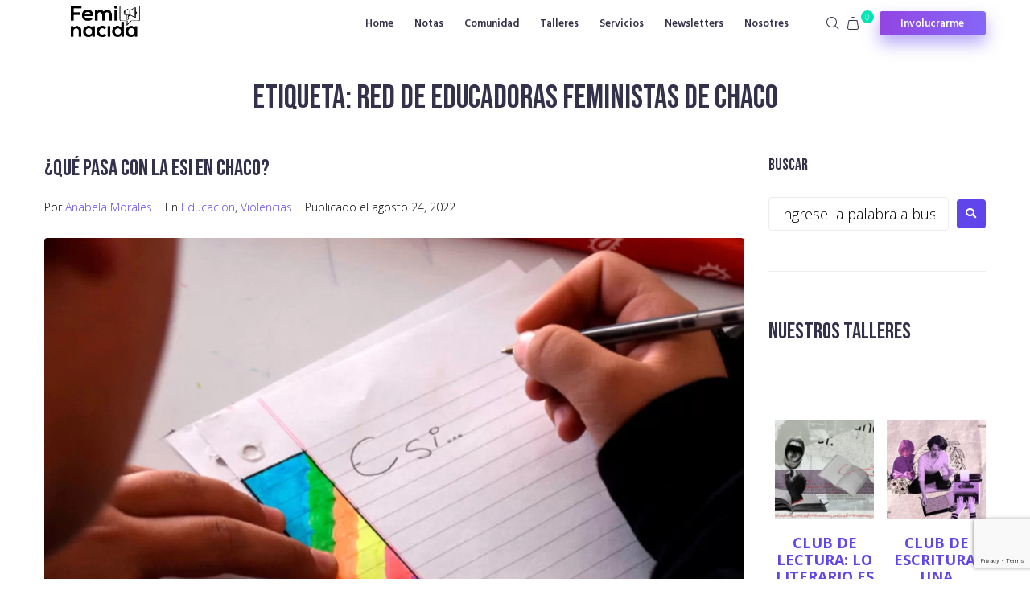

--- FILE ---
content_type: text/html; charset=utf-8
request_url: https://www.google.com/recaptcha/api2/anchor?ar=1&k=6LfeJhEoAAAAAATBmw9ytGQtb9y1lUe4KVIeAirD&co=aHR0cHM6Ly93d3cuZmVtaW5hY2lkYS5jb20uYXI6NDQz&hl=en&v=PoyoqOPhxBO7pBk68S4YbpHZ&size=invisible&anchor-ms=20000&execute-ms=30000&cb=utmwe8mslrm0
body_size: 48477
content:
<!DOCTYPE HTML><html dir="ltr" lang="en"><head><meta http-equiv="Content-Type" content="text/html; charset=UTF-8">
<meta http-equiv="X-UA-Compatible" content="IE=edge">
<title>reCAPTCHA</title>
<style type="text/css">
/* cyrillic-ext */
@font-face {
  font-family: 'Roboto';
  font-style: normal;
  font-weight: 400;
  font-stretch: 100%;
  src: url(//fonts.gstatic.com/s/roboto/v48/KFO7CnqEu92Fr1ME7kSn66aGLdTylUAMa3GUBHMdazTgWw.woff2) format('woff2');
  unicode-range: U+0460-052F, U+1C80-1C8A, U+20B4, U+2DE0-2DFF, U+A640-A69F, U+FE2E-FE2F;
}
/* cyrillic */
@font-face {
  font-family: 'Roboto';
  font-style: normal;
  font-weight: 400;
  font-stretch: 100%;
  src: url(//fonts.gstatic.com/s/roboto/v48/KFO7CnqEu92Fr1ME7kSn66aGLdTylUAMa3iUBHMdazTgWw.woff2) format('woff2');
  unicode-range: U+0301, U+0400-045F, U+0490-0491, U+04B0-04B1, U+2116;
}
/* greek-ext */
@font-face {
  font-family: 'Roboto';
  font-style: normal;
  font-weight: 400;
  font-stretch: 100%;
  src: url(//fonts.gstatic.com/s/roboto/v48/KFO7CnqEu92Fr1ME7kSn66aGLdTylUAMa3CUBHMdazTgWw.woff2) format('woff2');
  unicode-range: U+1F00-1FFF;
}
/* greek */
@font-face {
  font-family: 'Roboto';
  font-style: normal;
  font-weight: 400;
  font-stretch: 100%;
  src: url(//fonts.gstatic.com/s/roboto/v48/KFO7CnqEu92Fr1ME7kSn66aGLdTylUAMa3-UBHMdazTgWw.woff2) format('woff2');
  unicode-range: U+0370-0377, U+037A-037F, U+0384-038A, U+038C, U+038E-03A1, U+03A3-03FF;
}
/* math */
@font-face {
  font-family: 'Roboto';
  font-style: normal;
  font-weight: 400;
  font-stretch: 100%;
  src: url(//fonts.gstatic.com/s/roboto/v48/KFO7CnqEu92Fr1ME7kSn66aGLdTylUAMawCUBHMdazTgWw.woff2) format('woff2');
  unicode-range: U+0302-0303, U+0305, U+0307-0308, U+0310, U+0312, U+0315, U+031A, U+0326-0327, U+032C, U+032F-0330, U+0332-0333, U+0338, U+033A, U+0346, U+034D, U+0391-03A1, U+03A3-03A9, U+03B1-03C9, U+03D1, U+03D5-03D6, U+03F0-03F1, U+03F4-03F5, U+2016-2017, U+2034-2038, U+203C, U+2040, U+2043, U+2047, U+2050, U+2057, U+205F, U+2070-2071, U+2074-208E, U+2090-209C, U+20D0-20DC, U+20E1, U+20E5-20EF, U+2100-2112, U+2114-2115, U+2117-2121, U+2123-214F, U+2190, U+2192, U+2194-21AE, U+21B0-21E5, U+21F1-21F2, U+21F4-2211, U+2213-2214, U+2216-22FF, U+2308-230B, U+2310, U+2319, U+231C-2321, U+2336-237A, U+237C, U+2395, U+239B-23B7, U+23D0, U+23DC-23E1, U+2474-2475, U+25AF, U+25B3, U+25B7, U+25BD, U+25C1, U+25CA, U+25CC, U+25FB, U+266D-266F, U+27C0-27FF, U+2900-2AFF, U+2B0E-2B11, U+2B30-2B4C, U+2BFE, U+3030, U+FF5B, U+FF5D, U+1D400-1D7FF, U+1EE00-1EEFF;
}
/* symbols */
@font-face {
  font-family: 'Roboto';
  font-style: normal;
  font-weight: 400;
  font-stretch: 100%;
  src: url(//fonts.gstatic.com/s/roboto/v48/KFO7CnqEu92Fr1ME7kSn66aGLdTylUAMaxKUBHMdazTgWw.woff2) format('woff2');
  unicode-range: U+0001-000C, U+000E-001F, U+007F-009F, U+20DD-20E0, U+20E2-20E4, U+2150-218F, U+2190, U+2192, U+2194-2199, U+21AF, U+21E6-21F0, U+21F3, U+2218-2219, U+2299, U+22C4-22C6, U+2300-243F, U+2440-244A, U+2460-24FF, U+25A0-27BF, U+2800-28FF, U+2921-2922, U+2981, U+29BF, U+29EB, U+2B00-2BFF, U+4DC0-4DFF, U+FFF9-FFFB, U+10140-1018E, U+10190-1019C, U+101A0, U+101D0-101FD, U+102E0-102FB, U+10E60-10E7E, U+1D2C0-1D2D3, U+1D2E0-1D37F, U+1F000-1F0FF, U+1F100-1F1AD, U+1F1E6-1F1FF, U+1F30D-1F30F, U+1F315, U+1F31C, U+1F31E, U+1F320-1F32C, U+1F336, U+1F378, U+1F37D, U+1F382, U+1F393-1F39F, U+1F3A7-1F3A8, U+1F3AC-1F3AF, U+1F3C2, U+1F3C4-1F3C6, U+1F3CA-1F3CE, U+1F3D4-1F3E0, U+1F3ED, U+1F3F1-1F3F3, U+1F3F5-1F3F7, U+1F408, U+1F415, U+1F41F, U+1F426, U+1F43F, U+1F441-1F442, U+1F444, U+1F446-1F449, U+1F44C-1F44E, U+1F453, U+1F46A, U+1F47D, U+1F4A3, U+1F4B0, U+1F4B3, U+1F4B9, U+1F4BB, U+1F4BF, U+1F4C8-1F4CB, U+1F4D6, U+1F4DA, U+1F4DF, U+1F4E3-1F4E6, U+1F4EA-1F4ED, U+1F4F7, U+1F4F9-1F4FB, U+1F4FD-1F4FE, U+1F503, U+1F507-1F50B, U+1F50D, U+1F512-1F513, U+1F53E-1F54A, U+1F54F-1F5FA, U+1F610, U+1F650-1F67F, U+1F687, U+1F68D, U+1F691, U+1F694, U+1F698, U+1F6AD, U+1F6B2, U+1F6B9-1F6BA, U+1F6BC, U+1F6C6-1F6CF, U+1F6D3-1F6D7, U+1F6E0-1F6EA, U+1F6F0-1F6F3, U+1F6F7-1F6FC, U+1F700-1F7FF, U+1F800-1F80B, U+1F810-1F847, U+1F850-1F859, U+1F860-1F887, U+1F890-1F8AD, U+1F8B0-1F8BB, U+1F8C0-1F8C1, U+1F900-1F90B, U+1F93B, U+1F946, U+1F984, U+1F996, U+1F9E9, U+1FA00-1FA6F, U+1FA70-1FA7C, U+1FA80-1FA89, U+1FA8F-1FAC6, U+1FACE-1FADC, U+1FADF-1FAE9, U+1FAF0-1FAF8, U+1FB00-1FBFF;
}
/* vietnamese */
@font-face {
  font-family: 'Roboto';
  font-style: normal;
  font-weight: 400;
  font-stretch: 100%;
  src: url(//fonts.gstatic.com/s/roboto/v48/KFO7CnqEu92Fr1ME7kSn66aGLdTylUAMa3OUBHMdazTgWw.woff2) format('woff2');
  unicode-range: U+0102-0103, U+0110-0111, U+0128-0129, U+0168-0169, U+01A0-01A1, U+01AF-01B0, U+0300-0301, U+0303-0304, U+0308-0309, U+0323, U+0329, U+1EA0-1EF9, U+20AB;
}
/* latin-ext */
@font-face {
  font-family: 'Roboto';
  font-style: normal;
  font-weight: 400;
  font-stretch: 100%;
  src: url(//fonts.gstatic.com/s/roboto/v48/KFO7CnqEu92Fr1ME7kSn66aGLdTylUAMa3KUBHMdazTgWw.woff2) format('woff2');
  unicode-range: U+0100-02BA, U+02BD-02C5, U+02C7-02CC, U+02CE-02D7, U+02DD-02FF, U+0304, U+0308, U+0329, U+1D00-1DBF, U+1E00-1E9F, U+1EF2-1EFF, U+2020, U+20A0-20AB, U+20AD-20C0, U+2113, U+2C60-2C7F, U+A720-A7FF;
}
/* latin */
@font-face {
  font-family: 'Roboto';
  font-style: normal;
  font-weight: 400;
  font-stretch: 100%;
  src: url(//fonts.gstatic.com/s/roboto/v48/KFO7CnqEu92Fr1ME7kSn66aGLdTylUAMa3yUBHMdazQ.woff2) format('woff2');
  unicode-range: U+0000-00FF, U+0131, U+0152-0153, U+02BB-02BC, U+02C6, U+02DA, U+02DC, U+0304, U+0308, U+0329, U+2000-206F, U+20AC, U+2122, U+2191, U+2193, U+2212, U+2215, U+FEFF, U+FFFD;
}
/* cyrillic-ext */
@font-face {
  font-family: 'Roboto';
  font-style: normal;
  font-weight: 500;
  font-stretch: 100%;
  src: url(//fonts.gstatic.com/s/roboto/v48/KFO7CnqEu92Fr1ME7kSn66aGLdTylUAMa3GUBHMdazTgWw.woff2) format('woff2');
  unicode-range: U+0460-052F, U+1C80-1C8A, U+20B4, U+2DE0-2DFF, U+A640-A69F, U+FE2E-FE2F;
}
/* cyrillic */
@font-face {
  font-family: 'Roboto';
  font-style: normal;
  font-weight: 500;
  font-stretch: 100%;
  src: url(//fonts.gstatic.com/s/roboto/v48/KFO7CnqEu92Fr1ME7kSn66aGLdTylUAMa3iUBHMdazTgWw.woff2) format('woff2');
  unicode-range: U+0301, U+0400-045F, U+0490-0491, U+04B0-04B1, U+2116;
}
/* greek-ext */
@font-face {
  font-family: 'Roboto';
  font-style: normal;
  font-weight: 500;
  font-stretch: 100%;
  src: url(//fonts.gstatic.com/s/roboto/v48/KFO7CnqEu92Fr1ME7kSn66aGLdTylUAMa3CUBHMdazTgWw.woff2) format('woff2');
  unicode-range: U+1F00-1FFF;
}
/* greek */
@font-face {
  font-family: 'Roboto';
  font-style: normal;
  font-weight: 500;
  font-stretch: 100%;
  src: url(//fonts.gstatic.com/s/roboto/v48/KFO7CnqEu92Fr1ME7kSn66aGLdTylUAMa3-UBHMdazTgWw.woff2) format('woff2');
  unicode-range: U+0370-0377, U+037A-037F, U+0384-038A, U+038C, U+038E-03A1, U+03A3-03FF;
}
/* math */
@font-face {
  font-family: 'Roboto';
  font-style: normal;
  font-weight: 500;
  font-stretch: 100%;
  src: url(//fonts.gstatic.com/s/roboto/v48/KFO7CnqEu92Fr1ME7kSn66aGLdTylUAMawCUBHMdazTgWw.woff2) format('woff2');
  unicode-range: U+0302-0303, U+0305, U+0307-0308, U+0310, U+0312, U+0315, U+031A, U+0326-0327, U+032C, U+032F-0330, U+0332-0333, U+0338, U+033A, U+0346, U+034D, U+0391-03A1, U+03A3-03A9, U+03B1-03C9, U+03D1, U+03D5-03D6, U+03F0-03F1, U+03F4-03F5, U+2016-2017, U+2034-2038, U+203C, U+2040, U+2043, U+2047, U+2050, U+2057, U+205F, U+2070-2071, U+2074-208E, U+2090-209C, U+20D0-20DC, U+20E1, U+20E5-20EF, U+2100-2112, U+2114-2115, U+2117-2121, U+2123-214F, U+2190, U+2192, U+2194-21AE, U+21B0-21E5, U+21F1-21F2, U+21F4-2211, U+2213-2214, U+2216-22FF, U+2308-230B, U+2310, U+2319, U+231C-2321, U+2336-237A, U+237C, U+2395, U+239B-23B7, U+23D0, U+23DC-23E1, U+2474-2475, U+25AF, U+25B3, U+25B7, U+25BD, U+25C1, U+25CA, U+25CC, U+25FB, U+266D-266F, U+27C0-27FF, U+2900-2AFF, U+2B0E-2B11, U+2B30-2B4C, U+2BFE, U+3030, U+FF5B, U+FF5D, U+1D400-1D7FF, U+1EE00-1EEFF;
}
/* symbols */
@font-face {
  font-family: 'Roboto';
  font-style: normal;
  font-weight: 500;
  font-stretch: 100%;
  src: url(//fonts.gstatic.com/s/roboto/v48/KFO7CnqEu92Fr1ME7kSn66aGLdTylUAMaxKUBHMdazTgWw.woff2) format('woff2');
  unicode-range: U+0001-000C, U+000E-001F, U+007F-009F, U+20DD-20E0, U+20E2-20E4, U+2150-218F, U+2190, U+2192, U+2194-2199, U+21AF, U+21E6-21F0, U+21F3, U+2218-2219, U+2299, U+22C4-22C6, U+2300-243F, U+2440-244A, U+2460-24FF, U+25A0-27BF, U+2800-28FF, U+2921-2922, U+2981, U+29BF, U+29EB, U+2B00-2BFF, U+4DC0-4DFF, U+FFF9-FFFB, U+10140-1018E, U+10190-1019C, U+101A0, U+101D0-101FD, U+102E0-102FB, U+10E60-10E7E, U+1D2C0-1D2D3, U+1D2E0-1D37F, U+1F000-1F0FF, U+1F100-1F1AD, U+1F1E6-1F1FF, U+1F30D-1F30F, U+1F315, U+1F31C, U+1F31E, U+1F320-1F32C, U+1F336, U+1F378, U+1F37D, U+1F382, U+1F393-1F39F, U+1F3A7-1F3A8, U+1F3AC-1F3AF, U+1F3C2, U+1F3C4-1F3C6, U+1F3CA-1F3CE, U+1F3D4-1F3E0, U+1F3ED, U+1F3F1-1F3F3, U+1F3F5-1F3F7, U+1F408, U+1F415, U+1F41F, U+1F426, U+1F43F, U+1F441-1F442, U+1F444, U+1F446-1F449, U+1F44C-1F44E, U+1F453, U+1F46A, U+1F47D, U+1F4A3, U+1F4B0, U+1F4B3, U+1F4B9, U+1F4BB, U+1F4BF, U+1F4C8-1F4CB, U+1F4D6, U+1F4DA, U+1F4DF, U+1F4E3-1F4E6, U+1F4EA-1F4ED, U+1F4F7, U+1F4F9-1F4FB, U+1F4FD-1F4FE, U+1F503, U+1F507-1F50B, U+1F50D, U+1F512-1F513, U+1F53E-1F54A, U+1F54F-1F5FA, U+1F610, U+1F650-1F67F, U+1F687, U+1F68D, U+1F691, U+1F694, U+1F698, U+1F6AD, U+1F6B2, U+1F6B9-1F6BA, U+1F6BC, U+1F6C6-1F6CF, U+1F6D3-1F6D7, U+1F6E0-1F6EA, U+1F6F0-1F6F3, U+1F6F7-1F6FC, U+1F700-1F7FF, U+1F800-1F80B, U+1F810-1F847, U+1F850-1F859, U+1F860-1F887, U+1F890-1F8AD, U+1F8B0-1F8BB, U+1F8C0-1F8C1, U+1F900-1F90B, U+1F93B, U+1F946, U+1F984, U+1F996, U+1F9E9, U+1FA00-1FA6F, U+1FA70-1FA7C, U+1FA80-1FA89, U+1FA8F-1FAC6, U+1FACE-1FADC, U+1FADF-1FAE9, U+1FAF0-1FAF8, U+1FB00-1FBFF;
}
/* vietnamese */
@font-face {
  font-family: 'Roboto';
  font-style: normal;
  font-weight: 500;
  font-stretch: 100%;
  src: url(//fonts.gstatic.com/s/roboto/v48/KFO7CnqEu92Fr1ME7kSn66aGLdTylUAMa3OUBHMdazTgWw.woff2) format('woff2');
  unicode-range: U+0102-0103, U+0110-0111, U+0128-0129, U+0168-0169, U+01A0-01A1, U+01AF-01B0, U+0300-0301, U+0303-0304, U+0308-0309, U+0323, U+0329, U+1EA0-1EF9, U+20AB;
}
/* latin-ext */
@font-face {
  font-family: 'Roboto';
  font-style: normal;
  font-weight: 500;
  font-stretch: 100%;
  src: url(//fonts.gstatic.com/s/roboto/v48/KFO7CnqEu92Fr1ME7kSn66aGLdTylUAMa3KUBHMdazTgWw.woff2) format('woff2');
  unicode-range: U+0100-02BA, U+02BD-02C5, U+02C7-02CC, U+02CE-02D7, U+02DD-02FF, U+0304, U+0308, U+0329, U+1D00-1DBF, U+1E00-1E9F, U+1EF2-1EFF, U+2020, U+20A0-20AB, U+20AD-20C0, U+2113, U+2C60-2C7F, U+A720-A7FF;
}
/* latin */
@font-face {
  font-family: 'Roboto';
  font-style: normal;
  font-weight: 500;
  font-stretch: 100%;
  src: url(//fonts.gstatic.com/s/roboto/v48/KFO7CnqEu92Fr1ME7kSn66aGLdTylUAMa3yUBHMdazQ.woff2) format('woff2');
  unicode-range: U+0000-00FF, U+0131, U+0152-0153, U+02BB-02BC, U+02C6, U+02DA, U+02DC, U+0304, U+0308, U+0329, U+2000-206F, U+20AC, U+2122, U+2191, U+2193, U+2212, U+2215, U+FEFF, U+FFFD;
}
/* cyrillic-ext */
@font-face {
  font-family: 'Roboto';
  font-style: normal;
  font-weight: 900;
  font-stretch: 100%;
  src: url(//fonts.gstatic.com/s/roboto/v48/KFO7CnqEu92Fr1ME7kSn66aGLdTylUAMa3GUBHMdazTgWw.woff2) format('woff2');
  unicode-range: U+0460-052F, U+1C80-1C8A, U+20B4, U+2DE0-2DFF, U+A640-A69F, U+FE2E-FE2F;
}
/* cyrillic */
@font-face {
  font-family: 'Roboto';
  font-style: normal;
  font-weight: 900;
  font-stretch: 100%;
  src: url(//fonts.gstatic.com/s/roboto/v48/KFO7CnqEu92Fr1ME7kSn66aGLdTylUAMa3iUBHMdazTgWw.woff2) format('woff2');
  unicode-range: U+0301, U+0400-045F, U+0490-0491, U+04B0-04B1, U+2116;
}
/* greek-ext */
@font-face {
  font-family: 'Roboto';
  font-style: normal;
  font-weight: 900;
  font-stretch: 100%;
  src: url(//fonts.gstatic.com/s/roboto/v48/KFO7CnqEu92Fr1ME7kSn66aGLdTylUAMa3CUBHMdazTgWw.woff2) format('woff2');
  unicode-range: U+1F00-1FFF;
}
/* greek */
@font-face {
  font-family: 'Roboto';
  font-style: normal;
  font-weight: 900;
  font-stretch: 100%;
  src: url(//fonts.gstatic.com/s/roboto/v48/KFO7CnqEu92Fr1ME7kSn66aGLdTylUAMa3-UBHMdazTgWw.woff2) format('woff2');
  unicode-range: U+0370-0377, U+037A-037F, U+0384-038A, U+038C, U+038E-03A1, U+03A3-03FF;
}
/* math */
@font-face {
  font-family: 'Roboto';
  font-style: normal;
  font-weight: 900;
  font-stretch: 100%;
  src: url(//fonts.gstatic.com/s/roboto/v48/KFO7CnqEu92Fr1ME7kSn66aGLdTylUAMawCUBHMdazTgWw.woff2) format('woff2');
  unicode-range: U+0302-0303, U+0305, U+0307-0308, U+0310, U+0312, U+0315, U+031A, U+0326-0327, U+032C, U+032F-0330, U+0332-0333, U+0338, U+033A, U+0346, U+034D, U+0391-03A1, U+03A3-03A9, U+03B1-03C9, U+03D1, U+03D5-03D6, U+03F0-03F1, U+03F4-03F5, U+2016-2017, U+2034-2038, U+203C, U+2040, U+2043, U+2047, U+2050, U+2057, U+205F, U+2070-2071, U+2074-208E, U+2090-209C, U+20D0-20DC, U+20E1, U+20E5-20EF, U+2100-2112, U+2114-2115, U+2117-2121, U+2123-214F, U+2190, U+2192, U+2194-21AE, U+21B0-21E5, U+21F1-21F2, U+21F4-2211, U+2213-2214, U+2216-22FF, U+2308-230B, U+2310, U+2319, U+231C-2321, U+2336-237A, U+237C, U+2395, U+239B-23B7, U+23D0, U+23DC-23E1, U+2474-2475, U+25AF, U+25B3, U+25B7, U+25BD, U+25C1, U+25CA, U+25CC, U+25FB, U+266D-266F, U+27C0-27FF, U+2900-2AFF, U+2B0E-2B11, U+2B30-2B4C, U+2BFE, U+3030, U+FF5B, U+FF5D, U+1D400-1D7FF, U+1EE00-1EEFF;
}
/* symbols */
@font-face {
  font-family: 'Roboto';
  font-style: normal;
  font-weight: 900;
  font-stretch: 100%;
  src: url(//fonts.gstatic.com/s/roboto/v48/KFO7CnqEu92Fr1ME7kSn66aGLdTylUAMaxKUBHMdazTgWw.woff2) format('woff2');
  unicode-range: U+0001-000C, U+000E-001F, U+007F-009F, U+20DD-20E0, U+20E2-20E4, U+2150-218F, U+2190, U+2192, U+2194-2199, U+21AF, U+21E6-21F0, U+21F3, U+2218-2219, U+2299, U+22C4-22C6, U+2300-243F, U+2440-244A, U+2460-24FF, U+25A0-27BF, U+2800-28FF, U+2921-2922, U+2981, U+29BF, U+29EB, U+2B00-2BFF, U+4DC0-4DFF, U+FFF9-FFFB, U+10140-1018E, U+10190-1019C, U+101A0, U+101D0-101FD, U+102E0-102FB, U+10E60-10E7E, U+1D2C0-1D2D3, U+1D2E0-1D37F, U+1F000-1F0FF, U+1F100-1F1AD, U+1F1E6-1F1FF, U+1F30D-1F30F, U+1F315, U+1F31C, U+1F31E, U+1F320-1F32C, U+1F336, U+1F378, U+1F37D, U+1F382, U+1F393-1F39F, U+1F3A7-1F3A8, U+1F3AC-1F3AF, U+1F3C2, U+1F3C4-1F3C6, U+1F3CA-1F3CE, U+1F3D4-1F3E0, U+1F3ED, U+1F3F1-1F3F3, U+1F3F5-1F3F7, U+1F408, U+1F415, U+1F41F, U+1F426, U+1F43F, U+1F441-1F442, U+1F444, U+1F446-1F449, U+1F44C-1F44E, U+1F453, U+1F46A, U+1F47D, U+1F4A3, U+1F4B0, U+1F4B3, U+1F4B9, U+1F4BB, U+1F4BF, U+1F4C8-1F4CB, U+1F4D6, U+1F4DA, U+1F4DF, U+1F4E3-1F4E6, U+1F4EA-1F4ED, U+1F4F7, U+1F4F9-1F4FB, U+1F4FD-1F4FE, U+1F503, U+1F507-1F50B, U+1F50D, U+1F512-1F513, U+1F53E-1F54A, U+1F54F-1F5FA, U+1F610, U+1F650-1F67F, U+1F687, U+1F68D, U+1F691, U+1F694, U+1F698, U+1F6AD, U+1F6B2, U+1F6B9-1F6BA, U+1F6BC, U+1F6C6-1F6CF, U+1F6D3-1F6D7, U+1F6E0-1F6EA, U+1F6F0-1F6F3, U+1F6F7-1F6FC, U+1F700-1F7FF, U+1F800-1F80B, U+1F810-1F847, U+1F850-1F859, U+1F860-1F887, U+1F890-1F8AD, U+1F8B0-1F8BB, U+1F8C0-1F8C1, U+1F900-1F90B, U+1F93B, U+1F946, U+1F984, U+1F996, U+1F9E9, U+1FA00-1FA6F, U+1FA70-1FA7C, U+1FA80-1FA89, U+1FA8F-1FAC6, U+1FACE-1FADC, U+1FADF-1FAE9, U+1FAF0-1FAF8, U+1FB00-1FBFF;
}
/* vietnamese */
@font-face {
  font-family: 'Roboto';
  font-style: normal;
  font-weight: 900;
  font-stretch: 100%;
  src: url(//fonts.gstatic.com/s/roboto/v48/KFO7CnqEu92Fr1ME7kSn66aGLdTylUAMa3OUBHMdazTgWw.woff2) format('woff2');
  unicode-range: U+0102-0103, U+0110-0111, U+0128-0129, U+0168-0169, U+01A0-01A1, U+01AF-01B0, U+0300-0301, U+0303-0304, U+0308-0309, U+0323, U+0329, U+1EA0-1EF9, U+20AB;
}
/* latin-ext */
@font-face {
  font-family: 'Roboto';
  font-style: normal;
  font-weight: 900;
  font-stretch: 100%;
  src: url(//fonts.gstatic.com/s/roboto/v48/KFO7CnqEu92Fr1ME7kSn66aGLdTylUAMa3KUBHMdazTgWw.woff2) format('woff2');
  unicode-range: U+0100-02BA, U+02BD-02C5, U+02C7-02CC, U+02CE-02D7, U+02DD-02FF, U+0304, U+0308, U+0329, U+1D00-1DBF, U+1E00-1E9F, U+1EF2-1EFF, U+2020, U+20A0-20AB, U+20AD-20C0, U+2113, U+2C60-2C7F, U+A720-A7FF;
}
/* latin */
@font-face {
  font-family: 'Roboto';
  font-style: normal;
  font-weight: 900;
  font-stretch: 100%;
  src: url(//fonts.gstatic.com/s/roboto/v48/KFO7CnqEu92Fr1ME7kSn66aGLdTylUAMa3yUBHMdazQ.woff2) format('woff2');
  unicode-range: U+0000-00FF, U+0131, U+0152-0153, U+02BB-02BC, U+02C6, U+02DA, U+02DC, U+0304, U+0308, U+0329, U+2000-206F, U+20AC, U+2122, U+2191, U+2193, U+2212, U+2215, U+FEFF, U+FFFD;
}

</style>
<link rel="stylesheet" type="text/css" href="https://www.gstatic.com/recaptcha/releases/PoyoqOPhxBO7pBk68S4YbpHZ/styles__ltr.css">
<script nonce="3pnU7UyLst53_sYVvHb-Wg" type="text/javascript">window['__recaptcha_api'] = 'https://www.google.com/recaptcha/api2/';</script>
<script type="text/javascript" src="https://www.gstatic.com/recaptcha/releases/PoyoqOPhxBO7pBk68S4YbpHZ/recaptcha__en.js" nonce="3pnU7UyLst53_sYVvHb-Wg">
      
    </script></head>
<body><div id="rc-anchor-alert" class="rc-anchor-alert"></div>
<input type="hidden" id="recaptcha-token" value="[base64]">
<script type="text/javascript" nonce="3pnU7UyLst53_sYVvHb-Wg">
      recaptcha.anchor.Main.init("[\x22ainput\x22,[\x22bgdata\x22,\x22\x22,\[base64]/[base64]/bmV3IFpbdF0obVswXSk6Sz09Mj9uZXcgWlt0XShtWzBdLG1bMV0pOks9PTM/bmV3IFpbdF0obVswXSxtWzFdLG1bMl0pOks9PTQ/[base64]/[base64]/[base64]/[base64]/[base64]/[base64]/[base64]/[base64]/[base64]/[base64]/[base64]/[base64]/[base64]/[base64]\\u003d\\u003d\x22,\[base64]\\u003d\x22,\x22aAHCtVRxw47Ct3pEwoUWw4bDrinDg8KhTCU9wrs3wqQqS8Opw6hFw5jDnMKsEB8DcVoMTQIeAwrDtMOLKVh4w5fDhcOYw7LDk8Oiw6tPw7zCj8OXw4bDgMO9Klppw7dQBsOVw5/[base64]/Ci8Ojw57DrMOAC8KvH8O5w7rCmzfCrMKSw6VMakVEwp7DjsOHWMOJNsKYHsKvwrgaAl4UcBBcQ2LDlhHDiGXCt8Kbwr/CrFPDgsOYc8KhZ8O9DyYbwrowHk8Lwqo4wq3Cg8OGwohtR2/DqcO5wpvCr3/Dt8OlwodfeMOwwqZuGcOMRT/CuQV0wq1lRnzDqD7CmSLCsMOtP8KlG27DrMOpwqLDjkZrw7zCjcOWwrvCksOnV8KKDUldKcKPw7hoORzCpVXCt0zDrcOpME0mwplxQAFpUsKcwpXCvsOXQVDCnxE9WCwmOn/DlW0yLDbDkmzDqBpzHF/Cu8O7wqLDqsKIwqbCm3UYw5fCn8KEwpcPN8OqV8KKw4oFw4Rew7HDtsOFwoZIH1Nge8KLWgcCw755wpBTfilqaw7CukPCn8KXwrJsOC8fwr7CkMOYw4oUw6rCh8OMwrwKWsOGdHrDlgQLenLDiEnDvMO/wq0CwrhMKRZrwofCnjx1R1ljcsORw4jDsADDkMOAI8OBFRZTU2DCiHzCvsOyw7DCoyPClcK/MsKuw6cmw5jDnsOIw7xvFcOnFcOFw4DCrCVIDQfDjB7Cmm/[base64]/[base64]/[base64]/Cl8OWdQJ/[base64]/w4/CpcKmw4bCq8OAw7jDsMOUESwnw6gkacKrBmrDgMK2bwrCpkQDC8KiO8KfKcK8w58lwp8DwoAGwqM2BVwDUQzCtWYWwoLDpMKqTB/DlRjCksORwrx/wr3DumvDrMO6PcKaYRsJGMKSUMKFMGLDlWTDpgtRecKhwqHDj8OKwr7ClAnDrsKrwo3Dl2DCrl9Gw6Irw68cwrhrw7TDq8Kbw4nDksOsw4oJaAYDJVbCvcOqwocrWsKnX00xw5YDw7/DhMKJwoY0w4V6wpzCrMOHw7DCqsO9w6kJCH/DqGzCtjULw7ouw4pZw6LDh2w1wrUsacKsf8OPworCiSZrT8KMMMOjwrBww6R+w54ow4rDjnEiwpFDHjRhKcOCWcOwwqjDgUU9XMOrE297BGp/ADcDw4zCnMKTw4xWw4RrRB8Ab8KTw4FTw6EMw5PCsS9Jw5LCgkcjwozCsRoTHyEYeCB0Sgdkw5QbbMKZWsKBBTTDonfCosKmw5o+dxnDvG50wrfCicKtwpbDmcKdw7fDj8O/w41Rw4vDtj7CtcK4asOuwqVVw7p0w4lzJMO2ZUHDnxJcw7/Cg8ONY2bCiClpwoUJNcOZw6XDrFzCh8K6QjzCoMKkV3bDqMO/HCDCowXDi0sKTsORw4AOw6HDqi7ChcKIwo7DkcKuUMOpwoNDwpDDqMOnwrhWw5TCucKFUcOqw7AmR8OSdihqw53Cs8KHwpkBOVfDhGzChQIZZCFsw5PCscKzwpjDtsKYS8KMwp/DumE+csKIwqx9wp7CrsOlOzfCjsKOw63DlDs5wrTCn1NDw5wwAcKCw44bKMO5T8KsFMOaAsOKw6HDhUTCgMO5An4gP17DrcOgQ8KPFiYkTQE8w6FTwrN2QsOCw54PUB5/GcO8H8OUw5TDnjHCjsOLw6HCuxjDm2rDj8K5OcOawqVmccKGc8KUZzXDrcORwpDDiUh3woPCk8KjcTzDmcK4wqjCuSPChsKkIUk+w4NKNsOGw5Ifw6/DmmXDnRUoJMO5wogjYMKecVfDswBRw67DusOOGcKPw7DCv3LDl8KsAjzCnQ/DicOVKcOsTcOhwqDDgcKme8OqwqfCt8KSw4PCgRDDpMOrCVRKTEnDum1cwq5EwpM8w5bCslVtMMKpV8O2D8O/wqUXWsONwpTCqsKzLTTDiMKdw4kgC8K0eWBDwqN6K8OGSAozeF0Nw4sgQTR+e8KUT8OzZ8OXwrXDkcOPw71Ow54/UsO/[base64]/aMK6w75nLsKuwqgqKyDClUrCnnlQwqxNw5LCthHCnMK4w6PDnSHCm0rCsmgiI8OsUcK7wog4VlLDv8K1K8KcwrbCuioGw4LDpMK3XytawrwDacKtw7l9w4HDuGDDl3/DjyLDpUBiw6waAUrCoWLDiMOpw5tKdW/DhcK+UkUxwoHDhcOVw4TCrxkSdsKUw7p5w4AxBcOPJMObT8KNwrYwGsKdMMKKd8KnwqLClsKVHjcEX2N1c10nwpx6wq7Ch8KmW8O+Fg3DoMKSPE5hV8KCAsOsw4HDtcKcdAYhw7jCuBzCnDDCrcOhwoPDlRhNw68vBT3CmiTDpcKBwqNlADEgOD/DgkDCry/CgMKDTsKHw4nCjDMMw4DCi8KjYcKfFcOSwqhmF8O5MTQdPMOwwrdvCnBLK8O8w4dWMWhJw7vCpXkmw4DCqcKVLMOTFnXDv1tgdHDDkUB8bcKzI8OmNcK/wpbDiMKiA2o9B8K2Iy7DosKvw4F7TlxHRcOiTVRywrrCvsOYQsKyG8OSw5jCoMOEbMKNU8K5wrDCo8OewoROw6HCj28wTS5/bcKGcsKRRH/DrcOIw6JaHDg8w4TCqcKFX8K+AEbCtsKhQ39twrkhSsOeK8KcwqVyw7obGsKew4Msw4Riwr7CgcOlfT8XOsObWxvCmGbCr8OVwoJgwoc3wpxsw4nDnMOswoLCsSPDrRXDqsOFbsKdRCp7R1XDvRDDmsK1TXhXQDdWJDjCrD1zdnlUw4XCgcKtZMKNCic8w47DrkbDkS/[base64]/[base64]/CmsOGw6ALQmnCiU3CokBQT1XDlcK6EsKPEEBVwqbDmG4SaDLCnsKQwrgARsOZUldaMRgTw69IwobDuMORw4PDrUMSw6bCs8Okw7zCmAo0WhdPwprDm09mw7EnFcK/AMOcRy0qw5rDpsO7DQFheFvCocKFGVPCqMO+Rm5KQRMEw6N1En3DkMKtUMKswqBIwqfDn8KsYEzCu3omdilIMcKrw73DogbCs8OBw6EiVFZ2wrxpG8KzN8OawqNaaGY4bcKxwqoGOltePSnDnwHDucOLGcOCw50Kw5BkVsOXw6kXKcKPwqQGBy/DucKTWMOow63DtMOAworCrh7Dr8OFw791AcOTeMKKeETCozrCmcKAG2XDocKgGcK4MUjCkcOWCz8Tw5jDlcOVDsOZPV7CmnrDicKowrrDtUUdUVkNwpMIwosGw5zCu1jDicK2wp/ChBhcHTlMwpomFyEAUgrCpMOuMMKwGUtQECDDhMKCOULDmMK0dkHDrMOFJ8O2wr4uwrAfYwbCo8KTwp/CpcOPw6XDkcOnw6LCg8OuwrjCm8OTUMOxbAvCkFrClMONGcOPwrIeCStkPxDDkS0Sd0fCjR8sw4khbRJ/LsKCwpPDgsOGwq3Cr3TDkyHCm3MhH8OpdMKxwq9qEFnCl2tBw45ewpLCjBozwpbCsCjCjHojQW/DtxnDoRBAw7QXXsKyNcK0A0vCvMOswprCu8KgwoDDlMOeLcOoYcO/wq1lwp3DmcK6wpQdwpbDgMK8JF/DtjsfwpPDrSXCkXHCqsKBw6ASwqbCgjfCnA0ZdsOLwqjCosKNBD7ClMKEwog2w5XDlTXCvcOgL8OrwoDDlsKxw4UeHcOVeMOZw7jDuAnCq8O8wqDChWPDnjYsScOJRMK0c8K4w5A2wo3DpDAvNMORw53DoHV9CcKKwqDDoMOZYMK/[base64]/DgsKhw75Uw4/CisKzZx7Cu8KwwrXDqXg/N2PCjMOHwpJJBydgXMOSw6rCtsOmEGMRwovCqcO7w4zDp8Kyw4ATGMO7IsOewocLw67DiH1zDwpyAsOpZn/CsMOJWkF8wqnCsMKZw4p4CTTCgAnCqcOzBsO2SR7DjA5mw7tzGXvCk8KJbsKLJx9lSMKfT1wMwo9vw5/[base64]/Ds8KFwr47bsO9w7JuUMOfw4QYwod8LcOAB2LCjFPCisKpYyhMwottPCrCvl5xwqTClsKRS8KqZ8KvKMObw4/DisOVwqVXwoZURR/[base64]/Dg8KpdsOCX8Occ8KjwqJSwqlUDhDChMOTYMOCMiBOT8KkesO2w6rCgsO8woBjQmLDn8O0wpl3EMK2wqbDvQjDmXJCw7ocwo0Gw7XCrkxmw6vDgU/[base64]/UETCqhLCkMKiFz9owqtiHhbDsMKfw4ddw5Y8TsK9w4kgwrDCn8Orw6IyGF88dzPDhMOlPSvCiMKgw5fCmcKGw7YzCMOSN1hDbAfDp8KNwql9HXbCpMKywqQaeRFOwrszLGjDkiPCjHE/[base64]/HT/DoXABCG8qwp3DhsO2Kz9IfMKLb8K0w5QWw4LDnsOywqEQGgA/Gnl2OMOhbcKIe8OLMR7DikLDsXPCqm5xBzQCw69wBWPDrUIWNsKVwoIjU8KHw5Nmwrtww5nCuMK1wpbClyDDhW/DqytTw4JYwrjDm8OCw77CkB8Fwo/DnE7DpsKGw4sZw4rCv0jCqTJHdHAmPg/Dh8KBw6VKwoHDtivDpcOewq4ew43DiMK5IMKED8OTBiDDnw5mwrTCiMKmworCmMOtJsOnezg7wp8gAEjCmMK0w61Tw6/Dmn3DsELCp8OvVMObwoAfw5xedXTCiGTCmCx3fEHDr1nDjsKPOQLDklxkw5LCtsOlw4HCu3VJw6FNDmDDkRFDwo3DqMOvXsKraHgoWnTClBbDrcOFwpTDvsOsw4LDgMO3w5Bfw6fDpsKjWgIkwrp3wpPCgX/DicOkwpVcRcOgw68sO8K3w6RNwrIAIV3DkMKLA8OkCcOrwrnDu8KIwoZSenMCw4PDu0JpXXvCicOHawkrwrbCkMKhwqA1ZsO2FV14QMKFOsOaw7rCiMO1McOXwrLDi8KzNMORI8OmRwkFwrsEPhMeX8KQCXFZSynDqcKXw7kyd04xF8KWw5/[base64]/Cm3lqNcK7wpDCiMKXMMOowpchw5zDhsOtSMOPdsOZwrTCiMOWY3dCwr82GMKLI8Ocw4/DlsK8EjNXS8KNUsO3w6sqwpvDv8OgBsK9bMKEKGfDkMK/wrJYMcKdYiU+I8Okw4ALwqMyM8K+OcOcw5h1wpY0w6LDpMOuYyDDvcOSwpQadB/DlsOMUcOITQjDtHrCpMOVMlJ5JcO7PsK+E2khWsO1UsOXWcKcdMO/UAhEHlUsHMOyWwcMfTPDvElLw5xbUDdOQ8OzHHjCvFJ/w4h1w79UZXp2w7DCs8KuYjBlwpdcw458w43DoiHCuVXDqcKnIgTCgHzClsOyPMKqw60LcMKtXRzDg8Kuw7rDklnCq0rDqX0zwqfClV/Dm8OOb8OJDBRhESnCjcKhwqNOw5hJw71ow77Dk8KHfMK2cMKqwqNGf1NtCsOoEkI2wok8AGIswqs3woxBZQcuCyd3wp3DkzrDnVjDnsOHwr96w6HDhC7DqsObFn3CoBoMwrfCnjE4eBHDoFF5w4DDggAlw5bCtcKrw6nDkADCpinCoF9RQDgTw4/CpRQ2wqzCv8ORwq/DmF55wqEpUSXDkzlewpvDmcOzMg3Cm8OubiPDnRzClMOUw6XCosO+wpLCpcKbdDXDn8OzN3AnfcKDwqLDhxkqb18hScOSKsKUbHHCiFnCpMO/UDvChsKDD8OgXcKqwrNmGsORPsOfGRUlF8OowoxvVFDDmcOYCcOCUcOHDkzCgsOtwofCqcOeCCTCtgt7wpUiw5PDm8Obw6NNwp5hw7HCocOSwroDw5gpw6YFw4zCvcObwrDCnCnDkMO/[base64]/[base64]/CsH/Ds8ObXcKdAls2cSPCvcOiw4bDgMKpwoXCtRvDmmAIwqcHWMK6wr/[base64]/w6/Cn8OZwrMDOsOBQQnCk8KBwqHDi05nB8OHJAXDrFjCh8KvPV8uwoVwPcKkw4rCtSJfUmt3wovDjRPDu8KGwojCoDHCvcKeLBHDgVINw59cw5/CrlXDjMO1woLCo8KxQFhjBsK7SUkcwpHDkMOjOnt0w5sZwqjCqMK4ZF8GKMOwwrkdCsOaPQMvwp3ClsOgwrB+EsOrOMKyw78Ew4kTPcKhw68iwprCqMOkEBXCksKZw4w5wqtlw6zDvcOjBFRWP8OcAsKzTmrDrwfDm8KUwoAAw4tHwpHCm2wKXW7Cs8KIwpnDo8Kiw4/CoSAUOBcOw60Hw67Col9fLXjCs1fDh8OGw5jDsh7CgcO0J07Cj8KpZwTClMObw7cpZsKOw7PCnUvDpMOOPMKXcsOQwpvDllDCiMKMR8Oww4vDrQldw6BSdcO8wrfDg0BlwrIUwqjCoV/DryQSw4/CiXXCgxsNE8KmJRPCoil+O8KbMVQ5CMKZCcKeTSnCsgXDj8KDWExAwqhRwr8YEsKRw6nCssKhdX7CksOTw7kCw6oJw5pfVTLChcK9wqQ/wpvDtjjDtj3CpsKoDcKQTiFkWDNSw7HDjBMsw5vCrMKLwpnDsANKL1LCnMO4AsKOwr9vWmglQsK5EsOjDCZsaFPCoMOgSXsjwr98wrd5KMKdw7zCqcO6PcOewpkUQMO6wrzCul3DvgpqAlJSCcOpw7sIwoJ4Z04yw77DpVbCi8O/IsOHBTLCkcKlwo0hw4kUfsOjL2nDkm3Cs8OAwq9ZSsK8S2YEw4TCnsO3w5Vbw5LDhMKnSsOlDRtXwrlqIHdVw459wqXCoCjDnzTDgcKDwqbDucK/Uw7DjMK6cEFIw7rCiigKwr9kSHBLw4DDn8KUw4jDscKIIcKVwqDCn8OnRcOJC8O9QcOCwrUiTcOAM8KWCcOVLWTCr1TCqnXCmMO4CwDCvMK/JAzDvsOdPsOQUsKaPMKnwpTCmQTCu8OcwpkJT8KCXsKPRFwqXcOOw6fCmsKGw6UXwr/DvxrCmMOnPHTDr8K+IgBSwrbDg8ObwqIGwoLDgSvCpMOcwrxNw4DCssO/[base64]/DkMOcwrjChcOiVMKfHsKDMsKHwr3ChsKKH8ONw4bDmMObwox9GT3DjE7Co1lVw5I0UcOhwqgjdsOnw6kydsKbM8OOwoosw5JOYQ/CssKUSifDtw7CtyPCi8KvNcOBwrAaw77DthNKYhMAw6d+woYIQMKReHnDjRtpe2vDusKowoRlVcKFZsKgwpZQeMKnw6p4KCEFw5jDhsOfIlHDh8KdwqfCm8KXeRN5w5B/DTF6LwfDnBcwa0UBw7HDpEQCK3sWV8KGwoHCqsKiwoXDg1BgFz7CosK5CMK8GcOsw7vCrGAWw5FbVmDDnBoQw53ChQcIw73CjjjDrMO6esKkw7Qrw4xPwrUUwrd/[base64]/[base64]/DmRJ7w7YKNE8qFlotDsOIQnwgwrI9w4bCsEkGYxXCvgbCvcKTQXYwwpV/woZ0HMOtD2ohw6/DhcKHwr0Bw6/DkiLDhcOlKEkwETA7w6wRZMOjw5zDqA0aw77ChTBXXWbDvMKiw7LDpsKrw5sbwqPDk3RIw5nCicKfDcKbwoZLwr3Dgy3DvcKUZgFhBMKhwpgPRWVDwpMbHWZDGMOeLcOTwo/[base64]/DvcOeDcK7wofDhXZPEcODwo0wwqYdwppPIGUDLWctNMKuwp/DiMKqMsOgwq/DvUcBw7/Cm1Y/w6hYw4JtwqAFSsOdacOJwrZJMMOfwosbFSFqwqF1HX9RwqsEZcONw6rDkk/DucKbwpbCgjLCrjrCkcOPU8O2S8OywqwFwqo0McKJwqsHWsKuwpwow4LDs2HDvXlVbTHDvi4TGsKZw7jDtsOJRBfCpAREwqoRw6hzwoDDiB0kaFPDhMKQwr8Pw6LCosKpwoI/EHVPwr/CpMOdw47DqsOHwqAJdsKhw6/DncKVe8OTcMOIJiFxBsKZw5fChiVdwrDDsGNrwpB9w4LDtzJqRsKvP8K5EcOkX8OMw7UlC8OhCjfDgcOLNMKzw48IcFjDtMKFw6bDrBfDpHcNKHpzAEE9wp/DvWXDjhfDtsOYFmvDryfDrmfCgxvCrMKKwrEVw44ad01cwqjCgAw7w4rDssKFwrvDmFIZw4/DtnM3eG4Mw4VuHcO1wrXCpjXCh0PCmMOiw7gZwo9uQMOFw5rCiyNww4RxJkU0wrhoNFMTZ0AvwplGFsKwN8KYQ1cuQ8KLTh3Cs3XCoCfDj8O1woXDtMKiwoJCwr8tScObc8OwAQggwpxOwoscNx7DgMOOAGEgwrXDvWbCiijCo1/CmkbDusOLw69ywqkXw5JIcz/[base64]/[base64]/[base64]/Di8KUZ8KGwrNXwoLDnToGwpPCl8OXU8OjWMK2wrjCsMKNNcOawrdlw4zCuMKQKxQHwqnCvU92w55SGzNCwpDDmiXCpFrDj8O+VyTDicO2WERZeQoKwo0mNzoGZ8KgbBZATEo2Ok18O8OZb8O3H8KlbcKvwoQzMMOwD8OVdl/CksOXATTCvTHDhcOeTsOjSUBbTcK7dTPCpcOBeMOVw4t1JMOBRUDCqlI6XcKSwp7Dn0vDh8KALjQYJ0rChS9/wogHccKWw5LDoBFUw44cw6nCjjbDqXTCjUvCtcKewp9RZMK9EsKjwrpVwr3DrwvDo8Krw73Ds8O6IsOKXMOIGxswwqDCmjvCmhzDkXgjw4hRw57DjMO/[base64]/[base64]/HsOPLCLDnjIEw4jCn8KJC8OKwpRGF8ORwqfCqcOKwokkw4rDhsOAw5LDs8O4YMKze3LCo8Kuw5jCnBPCuWvDv8KlwqTCpx9DwoVvw75lw6DClsOFWywZW0XDt8O/EBTCsMOvw7rDoH1vw57Dq3fCksKswpzCnxHCkBU9X0UgwrfCtFnCrUEfdcOfw596KTbDiEspTMKYwpzDoXZxwprCuMOpaibCsXfDh8KMHMOwRnDDmcO6HSkwQW8YLlhewpXDsyHCgzJEw7fCojTDnVVyGcK/wr3Dm0fCgl8Mw7HDm8ONMhbDp8OJfcOAA040dxDDkQ9HwqgBwrjDmzDDtwMBwoTDmMKfSMKBNcKYw5fDgcKMw6dxWcOeLMKrOVPCoxnCmGY1EwXCscOkwpoDL3Zkw4LDrX8wInfCsX0kHcK/clZcw7rCqSHCpHY6w65UwrdTOxnDjcKEGn1PDxNww5fDiz5vwrvDuMK5byfCjsKqw5/Dj0/DlkPCsMKEwqbCtcK6w4JSQsKgwozCrW7CrFjCslnCqX9Swql1w4TDtDvDtxsAI8KIW8KYwoJmwqN1AV/Dqw0kwr0PCsKgFVB1w7d8w7Zdw5Q+wqvDm8Oaw47CtMK+woIYwotAw7vDg8K1aiPCtcOTBMK3wrRVUsKZWhppw4N+w4TCr8KJbxRqwownw5zDnm0Sw6FcOHEAAMKzMFTCq8K8wrDCt3vCug9iQn4GI8K7f8OFwr7DqQhec1HClMOhFsOhcmtHKSlVw5/CnVANO3gkw47Ds8OOw7sOwrvDmVAFRRkjw5jDlwk8wpHDmMOAw4gGw4UiDCfCssOUW8Ouw6EEBMKJw59YQwTDiMO1R8OBacOtWRfCvWHCohjDrWnCnMKPCsO4A8O+DRvDkSXDvxbDrcKaworDqsK3w6ADW8ONw75JKi/Di0vClEfCk0rCryUbbh/DocOWw43Di8K/wrTCtUFIYlzCjgR9c8O6w5bCvMKowo7CgFrDnxojeFEEB1VhennCnlXCi8KlwrHCkcKqKsOlwrHDhcO5IGXDtkbDkm3DtcO8e8OEwpbDhsKTw6zDrsKVGCNQwoJpworDvUx5wqTDpcOLw6YQw5pgwpvCjMKCfyjDkVPCpcOYwpwYwrEXZcKyw5zCn1PCrMOrw7/DgsOhSRrDrMOPw7nDjCfDtMKlcXfDilpYw4/CuMOnw4s/AMOZw6nCj15pw5pXw5/Cn8OvRMOFHjDCo8OMUiXDtmU/wp3CuAY/wrNzwoEhU2zDmEpmw5BOwosYwpJFwrVTwqFGE2/[base64]/Cn2TDgsOoYsKLEsOafxTCgcKfQcOjQMKOVA/DiTIPbkXCssOmEMKnw6HDvsKXLMOCw7AowrEUwpjCkypHTTnDukfCsjRtEsOaKsOQYcKLB8OtKMO/wpp3w6TCkQDDjcOLBMOSw6HCtW/Cl8K9w4lRexU+w58Lw53CgSHCg0zDvTQIFsOLB8OMwpYCBcKSw7AyaULCpmYswrPCsyLDsjonQjjDmMKEC8OZZsKmwoYPw58DbsKENmFSwoLDicO+w5bChsOcH2kiJ8OHYMKNw6jDl8O9IsKjIsOQwqdgP8OIQsOMXcO/EsOlbMOHwojCkjZowr1/UMO0U0oaG8Knw5zDlxjClAh7w6vCj0HDgcKOwoXDpnLCsMKRw5jCs8K9esOlSAnCvMOWcMKRBQAWXEN/[base64]/S8Omw7rCkn3Chj0ywozCrcK7wprDnWbDlQfDmAbCjifCoHopw6Efwqshw7t/[base64]/DhBkNwp/DvMKjB1HCv0EfRcOCC8K0wqAbc13DvyhKwqHDnAVbwprDrBEZSMKma8OsA3XCtMO4wrvDoiXDmXQJB8OZw7XDpMOeIh3Ci8KWPcO/[base64]/wrXCjcKEw7ZvGDvDmBDDj8KFwpxkwo4rw4tMw5hhwrN8JT3Csy4GYRcRGMKsbkPDgsOBIUPCjm01BClcw5gtw5fCpXAsw68RF3nDqDNVw6fCnjB0w4fCin/DuwgYf8Onw4vDlEAcwprDnHBFw7FlNcKOSsKkdcK3BMKbNMKOJGUtw7J9w7vDhgUMPgUzwpjCncK2LwZ9wrbDqmoBwpQ8w5XCizTChCPCsB/[base64]/ajUfw63Cs8KeFcO2EsKvw7B7b3LCu1fCtm9zwpVaE8OVw4vDlsKucMKaHnrDksOIVMOKJMKZGE/[base64]/[base64]/w4bCgsKxPHPDhBnCp8OvCMOREgTCucKawp44w5k+w7bDgUxSw6rCmAPCpcOxwrNgRkRzw7wiw6HDhsOlf2XDsA3CkMKgT8OYekNvwoTDjRfCgCoGeMO6w5FeXcO8W1J7wpgvccOkWMOxUcKEABc3w58uw7TDrsKlwrzDn8OTw7NOwr/DssOPWsOJUcKUG2vCsz3Dq0LClG07wo3Dr8OMw5IFwrrCjcK8AsO2w7N+w6XCmMKIw6PDvsKnw4fDv27CqXfDumlnd8KFDMOmXDN9wrMJwphBwqnDncOgJ0PDo09ZFcKIOV/DuRsSKsOawoDDhMONw4LCj8KZL3zDv8O7w6E/w4/ClXDDijIRwpfDhW02wofCgsO9VsK5wo/DlMKQLRohwo3CpHI8KsOwwo8KBsOqw5MCH1MrJ8KPccKDT2bDmCJswot/w6XDvsOTwo4ZU8Omw63Cj8OHwrDDu3/DvX1GwojCicK8wrPCnsOBScKFwqgNOVhFWcOdw6XCmgIJKRbCvsOYVnZcwrbDmxBcwolnScKkbsK5TcO0dDsFGMOgw67CgWw8w4UcKsO+wqMSaXLDicKgw5vCnMOKTcKYR0LDmHVzw6IVwpFLHw/[base64]/CqnECMcObEknCrXw9w7TDhyXCu3sRS8Orw4cuw4jCumtBKAXDhsKEw6I3KMKew5TDkcOEVMOmwrdCVQrCtQzDqQBrw5nCnVtLWcKiGWTDhzdiw7pnWsKiPsKMGcKvQ1ggw60zwoFfw6Qhw7xFw6HDlgENdm1/EsKlw6pqHsKvwp7DlcOQLMKYwqDDjydZH8OCQcKiTVTCjz9mwqhEw6nConhpET1UwpPCp2U9wrFxBcOSJsOlAh8BKw1rwrrCu14nwrLCplHCtmrDucKwXHnCmQ1hE8OWwrBRw5EbJcKhH1c2R8O0Y8K2w5RRw5Y6FQlFKsO4w4/Ci8KrD8OBOBfCjsOlIsOWwrHDkcOwwpw0wpjDiMO0woZLCikFwrbDtMOBb0rCqsOsY8OlwpMQfsOSDn0MfWvDg8OuC8OTwqLCksOPPXnDiyDCiG/CtQRaecOiMcKewpzDscO9wox6woRBO1ZaHsKZwrZELMK8TVbDlMOzVUTDqmoCfGMDDkrClMO5wpEbDXvCn8KIWxnDmz/CvsKfwoNGLMOLwpLCmsKMa8O2O3DDocKpwrARwqjClsKVwo/DsF/[base64]/w4vCisKhJsKdbArDp8O5PcO6IXjCusO7DCbDlH9yWj3Dni/DpQ4AY8KfNcKOwqDDocK2VMOpwpQpw61YbFYSwophw7vCncOqZsKJwo9lwrM/bcKOwpvCpsOvwrI8KsKMw6Vgw4nCvFjCrsKtw4LCnMO9w7tCL8KJZMKTwq/[base64]/CqMK1wpAREcORw4xywrvCt17DoDlAGX7ChMKWEcO/PUjDl1PDtB8Ow7DClEpuAcKmwrVaAjzDnsO+wqbDucOuw67Dt8Otf8OOT8K2UcOiN8OKw68AM8KfbTlbwqjDkk7Dj8OTa8Oew7d8UsKiXcKjw5B1w64mwq/Dn8KVHgLCvyfCtzw5wq7CrHnCm8OTUsOIwpc/[base64]/CkCDCoXJ/w59RPQ0Lw6nDnUBQeFnCkzxbw63CqHbCsHoIw7lFFcOSwpnDkx7Dl8KWwpAJwrPCmXRiwqZyc8OSVMKYQMK5eHLDqQVaKnU4B8KHIyYow67CmUHDhsKbw73CtcKdCCItw5Jmw6NyUEchw4bDrSfCqsKXElHCjTLClxnCn8KcBnICFHUVwpLCnsO7P8Kowp/CiMOedcKbeMOYbwTCq8OTEnDCkcOuHypBw71ETgMQwpdBwowYCMKgwpYcw6rClcOMw5gRJlfCpHpGO1DDsnbDisKIw4bDncOjIsOOwrzDsHBjw6BUY8Kow4xvdVXDoMKffsKKwpckwp90Wmh9E8Kmw4TDuMO1Q8KVBMKKw6/[base64]/[base64]/CicKuw7XCn8OZwrrCq08AwprCrSDCgcOMMWlfQwcKwqHCmcOww7jCjsKcw5AuQAFiZHwJwpnDi2rDqUjCv8Obw5TDh8KYdnjDh0nCn8OLw5vDuMOUwpE/[base64]/CgWTCkcKeMx5WFMKUdcO8wq3DtsO4wpoXwqnDmnUbw4fCscK+w7JdNsOLUsKpd1/ClMOGBMKMwq8eFU4nXcOSw4NGwqZZHcKSMcKGw5nCsgjDtMKpLMKjNCnDocO8QsOkOMOawpJfwpHCjcKAWhYjdsOHaAUIw7tgw4R2WigNbMOjQwQzfcKMJn/DoXHCjMKiw6tpw6vCu8KWw53ClMKkTnEuwohZRsKrRBPDg8KLwp5SZh56wqnCnDPDo3MadMOZwrRQwqYUccKgW8KgwpjDtUtzXRFIfE3DmUPCv2jCtMOrwr7DqcKSNsKgB1ZqwoDDvwEpBMKSwrbCk1AAOl/DuiBMwqJUMsKeWTnDh8OMUMK5NgVpTTAZJcK3Bi3CncOWwrMgFngJwrTCuApmwpXDs8OvYhA4TRJ9w6NswoDCl8Oiw4nDlCDDqcKSJsOfw4jCtwXDjWHDtARDbsKqSyLDnMK7UsOEwo1wwp/ChDvCjcKEwpx5w6E4worCmm5UE8KlEl8Pwphyw5s7wonCtgwqTsOZw4AVwrLDhcOXw7TCkWkLEHbDocK2w5o/w4nCqXZ/fsOUDMKHwp9/[base64]/woxbX8KjBcO/XcKySW1hwpXCtz7DhMK3wrDDmcKsU8KoQEo4H18YPlxdwo9HAXLDl8OFwoRQDTAsw40GOm7CusOqw6DCm2XDicOTcsKyAMKKwog6QcO2VQ8+Q38FSBTDsQvDnMKuU8K9w6vCqMO7cxPCn8O9Yy/DtcKCMyIgAMOpY8OxwrzDsx3DgcKpw5fDqsOgwo3Djl1qAiwKwpIWazTDlsK8w4gMw4k/wowZwrTDqsKHLSEkw7lCw7fCqznDi8OdK8OyF8O6wqDDtcKhY0EIwqwQXUAwDMKRw5PDpwbDjsK0wpwKS8OvJx85w4jDlHXDiBPDtUXCo8OkwpZEdcO/[base64]/DgEYmw6zCp8O7MMKewoIzZcK/[base64]/DkFcIdMKCw55jAsOAEUzCs8Kgw5/DqjzCgsO/wplXw5lTcMO8L8K0w6DDssO3SirCm8OKw63Cq8OOOgTCkVTCvQkEwqMYwozCusKjcQ/Cim7CksO7BnbCtsOfw5oEHcOxw5N8w4oBC019ZMKQMn3Ct8O+w6ZMw4TCpsKVwo8bDBrCgmbCvBh2wqE5wrQHbgo/woN9eSrCgDwNw6TDoMKcUxRewpVlw5YzwqPDvATCjRzDk8Kbw5bDhMK4dgR6b8Oswq/Dq3TDpTcfJsOUFsO0w5YTNsO2wpnCkMKowp3DvsO3GFNVcTvDqUrCqsOcwqPDlFYdw4TCrMKdGn3Cv8OIU8KpNMKOwr7DsQ3DqwVnOyvCm3kqw4zCmmh/JsK1TMKDMl3DhEHCkTo1QcO6OMOMw4/Cm0Elw6zDrMKhw697exjDm3EzPxrDiU9nwp/DvnrDnlLCsixNwoUiwrHCokMBIUUoVMK1GkAnbsOqwrRVwqUzw6sBwpwJQEzDg1lYYcOdfsKhw6nCscOUw6zCnEsge8O8w78keMOMCkt/dAsgwo80wrxGwp3DrMKyAMKJw5HDvcOGYBJKBlDDusKswrc4w5g7wqXDngXDm8KqwptVw6bCjwHCg8KfHBA9eXXDlcK3Dxsvw5fCu1HCgcOxw7l2EWU6woYVAMKOYcOww4AmwoZjGcKJwpXClMOKHcKswp0xAzjDm3lZBcK1KR3DvFwbwpnClEACw6RRHcKEfUrCjT/Dt8OjQGzChk4Kw6x4csKmMMKdcQUmbV7Cl2vCg8KLZWfCmWTDoVoGIMKAwo9Bw5bDjsOMEzd1UTEKI8Omwo3DsMOFwoHCt2RIw4wydGvClMOkN1LDv8Owwo0zJsOewrTCrAB9bcKBRQjDr2zCnMOFcShmwqpmGW/CqQQOwrjDsjXDnHkGw65fw47Cs2ArVcK5RsKnwpF0wqQKwodvwqjCisKtw7XCriLDq8KuWTPDn8KRJsOoSxDDigEAw4glMcK9w4jCpsOBw4l6wo1ywpg9UxDDi0HCqRkQwpLDmsOheMK/FXs3wrgYwpHCkMKnwobCoMKuw4zCp8KQwrApw5ICAzsywpstbcOSw5PDtglvahwRbMObwrfDgcOWCkPDsVrDngx/P8OWw4bDusK9wrzCgGknwoDCk8Oie8OPwq0COx7Cm8OnXFkYw6jDmCrDviALwqhrGmp7YU/Do07CpsKKFw3DpsK3wpxUYcOIwqvDhMOww4XCiMKswrTCjWrCml7DusODU1/CqsONQRzDvcKKwrvCq3jDj8KqEDrCv8KsYcKUwrrCrwvDkA5ew5ABIULCgsOYD8KOQ8OpQ8OVVsKmwp0AB0HDrS7DhMKGF8K6w4zDjSrCsE0lw7zDl8O5w4XCi8KHJnfCoMOiw7o6ODfCu8KjDlhiYFvDuMK/[base64]/DrcOOwqHDmcOELcKBWsKFwqbCmcK0wq3DlsKRBcO1wp0TwqpIfMOdw5/CvcOCw7rDjsKcwpzCkQtpwrTClUhWBArCiSzChCEXwqTCl8OdWsOIwqfDqsKVw40zZW7DkATCr8KMw7DDvh0Sw6M/QsOrwqTCtMKIw63DkcKsHcOlW8KJwoHDssK3w4TCjQbDtnMmw4jDhAfCokEYw7zCmEwDwpLDmV83wrvClTzCu2LCkMKYXsKrMcKzdMOqwrAYwovDg13CvMOpw7Isw6gfMisWwq97AEouw6J8wqBbw6sWw7DCnsO1QcO4wpPDhsKkI8OgKXJ5J8KFEQ7CqnPDtCrDnsK/EsOoTsO2wrUAwrfCiHDCjsOuwqPCh8Ogf3dPwr8lwqrDncKVw6ABMUMkH8KpXQ7CnsOAfQ/DjsKZcMOjCnPChxkzbsKtwq/[base64]/DlXnDmsKqbnbDoBTCszdvRcOQWwnDlMOlwqwrwqDDkh8jBUZnKMOMwpwTXMKaw7ADZl7CtMKwXhbDi8OdwpRIw5vDhcKOw4VpZyQKw5rCpS9Hw5s1Unwiwp/[base64]/ClsOuwpXCjsKlw5bCrcOHX8KbLMO2w6/Ct2bCrsKxwpITwoHDnSkOw63CpcKMRAg2wqLCpSTDpg/[base64]/DmncPwq4XD8KowrZRDcKAeMKLw6LCgsOGKDbDpMK9w7RWw5RGwovDkQlVXiTDscOAwqzCsC9HccKQwpPCmcKTfS/DksOpw6Z+c8Oxw5cQJ8K3w4prBcKyVD/DosK8IsOMZG3DoiFEwqotT1fCp8KdwqnDpMO1wo/[base64]/[base64]/HcKNJAlmdGoJDMOCw59hwqAOw5YEw6PDkBINSmR4UcOaH8KxXH7CgsO4RjlKwojCv8OHw7LCpW/Dgm/Cl8OSwpTDvsK5w6Mqwp/Ds8Ofw4/CvilDGsK2wrbDnsKPw5kWZsOLwo3DhMO5w5MoUcOlQTvCoV1hwpLCm8OMf3XDg2cFw6pPeHlnb2HDl8OceAdQw7lCwrt7TBRfd2szw4fDrMOew6Fwwo0hM2sdIcKhIxdXOMKswoTCrcK8R8OqWsOnw5XCtMO2KcOFH8KFwpcUwrINwp/ChsKyw4YSwq5qw4LDucKxLcKNacK7RRDDqMK1w60JJEPCt8OSPGvDrzTDgTbCoSNLRxnCkSbDuzd7LkBSc8OiccKYw7xyPDbClRVBVMKlYD9LwoYKw6jDtsO5L8K/wrHCpMKCw7NmwrlbFMKZNU/DvsODC8ObwoLDnhvCqcO8wrgaJsOtEHDCosK0PWpQN8OrwqDCqQ7DjcOUNmsOwr/CuU3Cm8OXwrzDpcObYybDl8K2wrLCjCXCuBggw5vDrsKPwooew5EOwpDCvcO+wqHDlW/Ch8Kjwq3DsC9iwphcwqIjw6nDp8KpeMKzw6l0LMOYWcKUQjHCg8OPwpoFw7TDlg3CqA1hfQ7Di0YDw4PDq04zMgTDgjbDvcKUG8Kaw5VJPwfDkcOwaXMvwqrDvMO/w4bCg8OndsKxwpBqDmnCj8KCRlk0w5rClGDCuMOgw7TDs0XDmEzCq8KuV35/NcKQw485CErCvcKZwrEiAk/CsMKpcMK4DhsrG8KOdwQVP8KPUsKuAH4db8KQw43CtsK9O8Kgdgo5wqXDhBQwwofCujTDhMODw7sUJADCu8KlT8OcEsOwXMOMHW4Vw7sOw6fCjXXDiMOYGFTCkMKOwonChcKoDcO9UWsuO8OFw77DhhhgS2wcw5rDhMK/[base64]/Cv8O7wpXDv8OUwrTDi0TCi8Klw618wrwzw7zDuGHCsXPCoC0UZsOww5U0w57DhAvCvnXCnx9xIHTDkUfCs3kIw4omYkDCq8Ouw4zDssO/[base64]/[base64]/DjlvDn8K8w4tHw4sNT8O4w7YlwqTChsKjPAjDrsOwS8KCbcK8w6DDrcOYw4PCnDLDqDMXLEPCjiJyCmnCocKhw488wo7DjMK0wprDmwIqwrRNE1LDvGwrwr/DomPDrlBAw6fDjUvDu1rCgsKXw4VYMMOYKcOGw4/DnsK0Ln5bw4PCrMO0EiNLb8KCZ07DpWNawqzDvmpqPMOhw7t3Tz/CmHc0w6DDrMObw4oJw6t7w7bDn8O5wqNEEXLCth9mwqFqw4HCscOSdsKxw4PDucK4FhQvw4w5A8KZDg7DtjB3bHHCtsKkVWPDnMK/w6XCkRRQwqHCkcOSwrkYw5LCv8OWw4HCrsKANcKtTG9HVcOOwr8LXHrCh8OiwojCqkzDqMONw6vCj8KJTW4MVhfCuRjCtsKAOwTDtjDDryLDpsOTw5J+wqFzw4HCuMKzwoXCjMKNWmbDkMKgw4BcDiBnwoRiGMOQN8ObHMK3w5ENwpvDkcKew7oMesO5wr/DtyF8wp7Do8OxB8KHwqYXK8OONsOOXMOWTcONwp3DhUzDucO/[base64]/CsXTCvznDukbCqcORQBMpw4nCrHfDu3klcwvCsMOoCcO7w7/CsMK4YcOIw7LDp8OSw4lNam9me1YUaRsyw4XDucODwqzDlEgAWClCwobDhT1uDsK9XwBcG8OJO2lsXmrCm8K8wqcxEyvDo1bDnyDCncO+SMKww4EJRcKYw7DDvF7DlT7Cox3CvMKZKnZjwrgjwpzDpH/Dq2dYw7kLKnc6f8KQc8Oaw47DpMO0ZW3DkcKzdsOwwpEKbMKrwqo5w4nCjRgbXsKWeBBwVsOzwpE4w7bCoyfCt3gsLz7Dv8KtwoEKwq/Cr3bCssKWwpt8w6BIIg7CsAxLwpDDqsKlH8Kqw65Nw5JKdsOXUm8Mw6TCuQPDocO3w5kuBVITJWDClGLDqScZwrXCnBXDkMOxGmnDncKQUW/CqsKBFEJww4zDv8OZwo/DpsO8Ln8uZsK+wpdxGll+wrkIdMORf8Kgw7lVesKxcAVz\x22],null,[\x22conf\x22,null,\x226LfeJhEoAAAAAATBmw9ytGQtb9y1lUe4KVIeAirD\x22,0,null,null,null,1,[21,125,63,73,95,87,41,43,42,83,102,105,109,121],[1017145,217],0,null,null,null,null,0,null,0,null,700,1,null,0,\[base64]/76lBhnEnQkZnOKMAhk\\u003d\x22,0,0,null,null,1,null,0,0,null,null,null,0],\x22https://www.feminacida.com.ar:443\x22,null,[3,1,1],null,null,null,1,3600,[\x22https://www.google.com/intl/en/policies/privacy/\x22,\x22https://www.google.com/intl/en/policies/terms/\x22],\x22AW+No7UHJkbetyny8FNyCmDzOMSPNCLfMei12JnJw3o\\u003d\x22,1,0,null,1,1768831954537,0,0,[115,191],null,[223,35,42],\x22RC-4t8_fdTRg8V6Xw\x22,null,null,null,null,null,\x220dAFcWeA4vXjDA5rwntj8m_d1T-1UpsoGC2u7CS0t3gbSGxE2ZQTBL-sa29On39iMpOBIVXKtgriK5w4VG_PVRQsgU2YWP2U3cGw\x22,1768914754504]");
    </script></body></html>